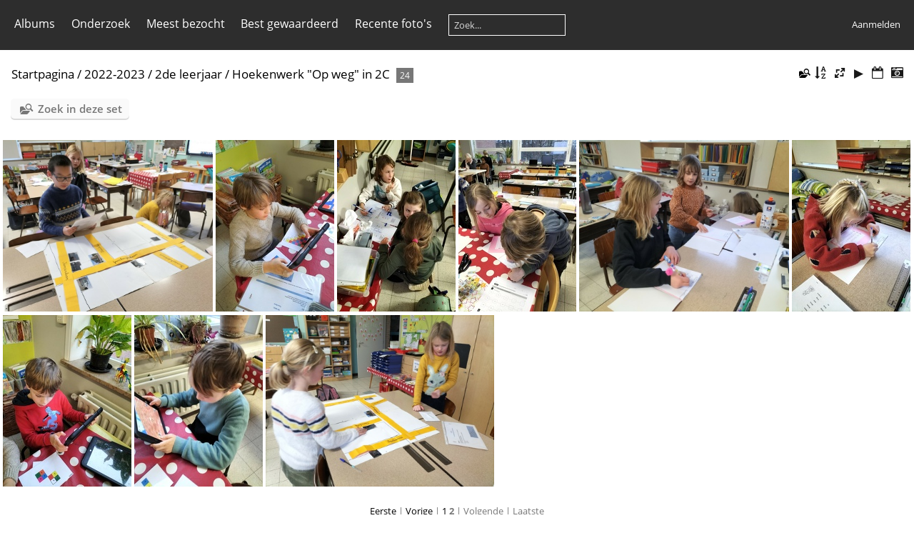

--- FILE ---
content_type: text/html; charset=utf-8
request_url: https://bs-windekind.be/piwigo/index.php?/category/1244/start-15
body_size: 4994
content:
<!DOCTYPE html>
<html lang=nl dir=ltr>
<head>
<title>2022-2023 / 2de leerjaar / Hoekenwerk "Op weg" in 2C</title>
<link rel="shortcut icon" type="image/x-icon" href="themes/default/icon/favicon.ico">
<link rel="stylesheet" type="text/css" href="themes/modus/css/open-sans/open-sans.css"> <link rel="stylesheet" type="text/css" href="_data/combined/nqrja5.css">   <link rel=canonical href="index.php?/category/1244/start-15">
<meta name=viewport content="width=device-width,initial-scale=1">

<meta name="generator" content="Piwigo (aka PWG), see piwigo.org">

<meta name="description" content="2022-2023 / 2de leerjaar / Hoekenwerk "Op weg" in 2C">


<style type="text/css">
#thumbnails{text-align:justify;overflow:hidden;margin-left:1px;margin-right:5px}
#thumbnails>li{float:left;overflow:hidden;position:relative;margin-bottom:5px;margin-left:4px}#thumbnails>li>a{position:absolute;border:0}</style>
</head>

<body id=theCategoryPage class="section-categories category-1244 " data-infos='{"section":"categories","category_id":"1244"}'>




<aside id=menubar>
		<dl id=mbCategories>
<dt>
	<a href="/piwigo/?filter=start-recent-7" class="pwg-state-default pwg-button menubarFilter" title="Toon alleen recent geplaatste foto's" rel="nofollow"><span class="pwg-icon pwg-icon-filter"> </span></a>
	<a href="index.php?/categories">Albums</a>
</dt>
<dd>
  <ul>
    <li >
      <a href="index.php?/category/1772"  title="647 foto's in 4 sub-albums">Activiteiten ganse school</a>
      <span class="menuInfoCatByChild badge" title="647 foto's in 4 sub-albums">647</span>
      </li>
    
    <li >
      <a href="index.php?/category/1773"  title="767 foto's in 24 sub-albums">1ste leerjaar</a>
      <span class="menuInfoCatByChild badge" title="767 foto's in 24 sub-albums">767</span>
      <span class=albSymbol title="Foto's die gedurende de laatste 7 dagen geplaatst zijn">✻</span>
      </li>
    
    <li >
      <a href="index.php?/category/1778"  title="72 foto's in 3 sub-albums">2de leerjaar</a>
      <span class="menuInfoCatByChild badge" title="72 foto's in 3 sub-albums">72</span>
      </li>
    
    <li >
      <a href="index.php?/category/1777"  title="187 foto's in 6 sub-albums">3de leerjaar</a>
      <span class="menuInfoCatByChild badge" title="187 foto's in 6 sub-albums">187</span>
      </li>
    
    <li >
      <a href="index.php?/category/1776"  title="1041 foto's in 22 sub-albums">4de leerjaar</a>
      <span class="menuInfoCatByChild badge" title="1041 foto's in 22 sub-albums">1041</span>
      </li>
    
    <li >
      <a href="index.php?/category/1775"  title="64 foto's in 1 sub-album">5de leerjaar</a>
      <span class="menuInfoCatByChild badge" title="64 foto's in 1 sub-album">64</span>
      </li>
    
    <li >
      <a href="index.php?/category/1774"  title="269 foto's in 14 sub-albums">6de leerjaar</a>
      <span class="menuInfoCatByChild badge" title="269 foto's in 14 sub-albums">269</span>
      </li>
    
    <li >
      <a href="index.php?/category/1771"  title="8336 foto's in 185 sub-albums">2024-2025</a>
      <span class="menuInfoCatByChild badge" title="8336 foto's in 185 sub-albums">8336</span>
      </li>
    
    <li >
      <a href="index.php?/category/1581"  title="9936 foto's in 204 sub-albums">2023-2024</a>
      <span class="menuInfoCatByChild badge" title="9936 foto's in 204 sub-albums">9936</span>
      </li>
    
    <li >
      <a href="index.php?/category/1374"  title="11754 foto's in 244 sub-albums">2022-2023</a>
      <span class="menuInfoCatByChild badge" title="11754 foto's in 244 sub-albums">11754</span>
    <ul>
    <li >
      <a href="index.php?/category/1133"  title="1051 foto's in 10 sub-albums">Activiteiten ganse school</a>
      <span class="menuInfoCatByChild badge" title="1051 foto's in 10 sub-albums">1051</span>
      </li>
    
    <li >
      <a href="index.php?/category/1132"  title="944 foto's in 27 sub-albums">1ste leerjaar</a>
      <span class="menuInfoCatByChild badge" title="944 foto's in 27 sub-albums">944</span>
      </li>
    
    <li >
      <a href="index.php?/category/1131" rel="up" title="1452 foto's in 35 sub-albums">2de leerjaar</a>
      <span class="menuInfoCatByChild badge" title="1452 foto's in 35 sub-albums">1452</span>
    <ul>
    <li >
      <a href="index.php?/category/1322"  title="23 foto's in dit album">Poppentheater</a>
      <span class="menuInfoCat badge" title="23 foto's in dit album">23</span>
      </li>
    
    <li >
      <a href="index.php?/category/1310"  title="50 foto's in dit album">Buitenlesdag</a>
      <span class="menuInfoCat badge" title="50 foto's in dit album">50</span>
      </li>
    
    <li >
      <a href="index.php?/category/1307"  title="37 foto's in dit album">Auteursbezoek Coco & June</a>
      <span class="menuInfoCat badge" title="37 foto's in dit album">37</span>
      </li>
    
    <li >
      <a href="index.php?/category/1251"  title="14 foto's in dit album">Lezen is fijn 2C</a>
      <span class="menuInfoCat badge" title="14 foto's in dit album">14</span>
      </li>
    
    <li >
      <a href="index.php?/category/1248"  title="53 foto's in dit album">Gedichtendag in 2C</a>
      <span class="menuInfoCat badge" title="53 foto's in dit album">53</span>
      </li>
    
    <li class="selected">
      <a href="index.php?/category/1244"  title="24 foto's in dit album">Hoekenwerk "Op weg" in 2C</a>
      <span class="menuInfoCat badge" title="24 foto's in dit album">24</span>
      </li>
    
    <li >
      <a href="index.php?/category/1242"  title="10 foto's in dit album">Schattentocht</a>
      <span class="menuInfoCat badge" title="10 foto's in dit album">10</span>
      </li>
    
    <li >
      <a href="index.php?/category/1240"  title="10 foto's in dit album">Poppenhoofd in 2C</a>
      <span class="menuInfoCat badge" title="10 foto's in dit album">10</span>
      </li>
    
    <li >
      <a href="index.php?/category/1231"  title="10 foto's in dit album">Fotokunst in 2C</a>
      <span class="menuInfoCat badge" title="10 foto's in dit album">10</span>
      </li>
    
    <li >
      <a href="index.php?/category/1222"  title="56 foto's in dit album">Drijven en zinken</a>
      <span class="menuInfoCat badge" title="56 foto's in dit album">56</span>
      </li>
    
    <li >
      <a href="index.php?/category/1220"  title="88 foto's in dit album">2de leerjaar - Sporten is gezond!</a>
      <span class="menuInfoCat badge" title="88 foto's in dit album">88</span>
      </li>
    
    <li >
      <a href="index.php?/category/1217"  title="54 foto's in dit album">2B en 2C_Sportcircuit</a>
      <span class="menuInfoCat badge" title="54 foto's in dit album">54</span>
      </li>
    
    <li >
      <a href="index.php?/category/1212"  title="51 foto's in dit album">Gezonde fruit- en groentesnacks!</a>
      <span class="menuInfoCat badge" title="51 foto's in dit album">51</span>
      </li>
    
    <li >
      <a href="index.php?/category/1194"  title="15 foto's in dit album">2B_Techniekles</a>
      <span class="menuInfoCat badge" title="15 foto's in dit album">15</span>
      </li>
    
    <li >
      <a href="index.php?/category/1193"  title="11 foto's in dit album">2B_Paddenstoelenwandeling</a>
      <span class="menuInfoCat badge" title="11 foto's in dit album">11</span>
      </li>
    
    <li >
      <a href="index.php?/category/1192"  title="9 foto's in dit album">2B_Outdoor en herfstwandeling</a>
      <span class="menuInfoCat badge" title="9 foto's in dit album">9</span>
      </li>
    
    <li >
      <a href="index.php?/category/1191"  title="22 foto's in dit album">2B_Ontwerp kinderboerderij</a>
      <span class="menuInfoCat badge" title="22 foto's in dit album">22</span>
      </li>
    
    <li >
      <a href="index.php?/category/1190"  title="16 foto's in dit album">2B_Mijn sport is top!</a>
      <span class="menuInfoCat badge" title="16 foto's in dit album">16</span>
      </li>
    
    <li >
      <a href="index.php?/category/1189"  title="23 foto's in dit album">2B_Grootouderdag</a>
      <span class="menuInfoCat badge" title="23 foto's in dit album">23</span>
      </li>
    
    <li >
      <a href="index.php?/category/1188"  title="118 foto's in dit album">2B_Bezoek Karrewiel</a>
      <span class="menuInfoCat badge" title="118 foto's in dit album">118</span>
      </li>
    
    <li >
      <a href="index.php?/category/1187"  title="29 foto's in dit album">2B - Begin schooljaar</a>
      <span class="menuInfoCat badge" title="29 foto's in dit album">29</span>
      </li>
    
    <li >
      <a href="index.php?/category/1185"  title="90 foto's in dit album">2C - Grootouderdag</a>
      <span class="menuInfoCat badge" title="90 foto's in dit album">90</span>
      </li>
    
    <li >
      <a href="index.php?/category/1179"  title="25 foto's in dit album">2C - Mijn sport is top!</a>
      <span class="menuInfoCat badge" title="25 foto's in dit album">25</span>
      </li>
    
    <li >
      <a href="index.php?/category/1167"  title="33 foto's in dit album">2A - Paddenstoelenwandeling</a>
      <span class="menuInfoCat badge" title="33 foto's in dit album">33</span>
      </li>
    
    <li >
      <a href="index.php?/category/1163"  title="7 foto's in dit album">2A - Een eekhoornbrug</a>
      <span class="menuInfoCat badge" title="7 foto's in dit album">7</span>
      </li>
    
    <li >
      <a href="index.php?/category/1159"  title="32 foto's in dit album">2C - Eekhoornbrug</a>
      <span class="menuInfoCat badge" title="32 foto's in dit album">32</span>
      </li>
    
    <li >
      <a href="index.php?/category/1153"  title="30 foto's in dit album">2C - Camouflage</a>
      <span class="menuInfoCat badge" title="30 foto's in dit album">30</span>
      </li>
    
    <li >
      <a href="index.php?/category/1152"  title="64 foto's in dit album">2C Zoo</a>
      <span class="menuInfoCat badge" title="64 foto's in dit album">64</span>
      </li>
    
    <li >
      <a href="index.php?/category/1147"  title="116 foto's in dit album">2A - Karrewiel</a>
      <span class="menuInfoCat badge" title="116 foto's in dit album">116</span>
      </li>
    
    <li >
      <a href="index.php?/category/1142"  title="104 foto's in dit album">2C Karrewiel</a>
      <span class="menuInfoCat badge" title="104 foto's in dit album">104</span>
      </li>
    
    <li >
      <a href="index.php?/category/1140"  title="34 foto's in dit album">Thema Kinderboerderij in 2A</a>
      <span class="menuInfoCat badge" title="34 foto's in dit album">34</span>
      </li>
    
    <li >
      <a href="index.php?/category/1139"  title="14 foto's in dit album">Een affiche voor de kinderboerderij</a>
      <span class="menuInfoCat badge" title="14 foto's in dit album">14</span>
      </li>
    
    <li >
      <a href="index.php?/category/1138"  title="24 foto's in dit album">Een kinderboerderij in 2C</a>
      <span class="menuInfoCat badge" title="24 foto's in dit album">24</span>
      </li>
    
    <li >
      <a href="index.php?/category/1137"  title="43 foto's in dit album">Bingelraket in 2C</a>
      <span class="menuInfoCat badge" title="43 foto's in dit album">43</span>
      </li>
    
    <li >
      <a href="index.php?/category/1134"  title="113 foto's in dit album">De eerste dagen in 2C</a>
      <span class="menuInfoCat badge" title="113 foto's in dit album">113</span>
      </li>
    </ul></li>
    <li >
      <a href="index.php?/category/1130"  title="2383 foto's in 41 sub-albums">3de leerjaar</a>
      <span class="menuInfoCatByChild badge" title="2383 foto's in 41 sub-albums">2383</span>
      </li>
    
    <li >
      <a href="index.php?/category/1129"  title="4347 foto's in 78 sub-albums">4de leerjaar</a>
      <span class="menuInfoCatByChild badge" title="4347 foto's in 78 sub-albums">4347</span>
      </li>
    
    <li >
      <a href="index.php?/category/1128"  title="1184 foto's in 34 sub-albums">5de leerjaar</a>
      <span class="menuInfoCatByChild badge" title="1184 foto's in 34 sub-albums">1184</span>
      </li>
    
    <li >
      <a href="index.php?/category/1127"  title="393 foto's in 12 sub-albums">6de leerjaar</a>
      <span class="menuInfoCatByChild badge" title="393 foto's in 12 sub-albums">393</span>
      </li>
    </ul></li>
    <li >
      <a href="index.php?/category/1126"  title="10327 foto's in 215 sub-albums">2021-2022</a>
      <span class="menuInfoCatByChild badge" title="10327 foto's in 215 sub-albums">10327</span>
  </li></ul>

	<p class="totalImages">43401 foto's</p>
</dd>
	</dl>
		<dl id=mbSpecials>
<dt><a>Onderzoek</a></dt>
<dd>
	<ul><li><a href="index.php?/most_visited" title="Toon de meest bezochte foto's">Meest bezocht</a></li><li><a href="index.php?/best_rated" title="Toon de best beoordeelde foto's">Best gewaardeerd</a></li><li><a href="index.php?/recent_pics" title="Toon de meest recente foto's">Recente foto's</a></li><li><a href="index.php?/recent_cats" title="Toon recent bijgewerkte albums">Recente albums</a></li><li><a href="random.php" title="Toon een aantal willekeurig gekozen foto's" rel="nofollow">Willekeurige foto's</a></li><li><a href="index.php?/created-monthly-calendar" title="Toon foto's van elke dag, maand per maand" rel="nofollow">Kalender</a></li><hr><li><a href="tags.php" title="Toon alle beschikbare labels">Labels</a> (0)</li><li><a href="search.php" title="zoek" rel="search">Zoek</a></li><li><a href="about.php" title="Over Piwigo">Over</a></li><li><a href="notification.php" title="RSS-feed" rel="nofollow">Melding</a></li></ul>
</dd>

	</dl>
	<dl id="mbMostVisited"><dt><a href="index.php?/most_visited" title="Toon de meest bezochte foto's">Meest bezocht</a></dt></dl>
<dl id="mbBestRated"><dt><a href="index.php?/best_rated" title="Toon de best beoordeelde foto's">Best gewaardeerd</a></dt></dl>
<dl><dt><a href="index.php?/recent_pics" title="Toon de meest recente foto's">Recente foto's</a></dt></dl>
<dl style="float:none">
	<form style="margin:0;display:inline" action="qsearch.php" method=get id=quicksearch onsubmit="return this.q.value!='';">
		<input type="text" name=q id=qsearchInput placeholder="Zoek..." >
	</form>
</dl>
<dl style="float:right;margin-top:3px">
	<dt style="font-size:100%;font-weight:normal;padding-left:15px"><a href="identification.php" rel=nofollow>Aanmelden</a></dt>
	<dd style="right:0">
		<ul>
		<li><a href="identification.php" rel="nofollow">Aanmelden</a></li>
		<li><a href="password.php" title="Wachtwoord vergeten?" rel="nofollow">Wachtwoord vergeten?</a></li>
		</ul>
<form method=post action="identification.php" id=quickconnect><fieldset><legend>Snelle aanmelding</legend><p><label for=userX>Gebruikersnaam</label><br><input type=text name=username id=userX value="" style="width:99%"></p><p><label for=passX>Wachtwoord</label><br><input type=password name=password id=passX style="width:99%"></p><p><label>Automatische aanmelding&nbsp;<input type=checkbox name=remember_me value=1></label></p><p><input type=hidden name=redirect value="%2Fpiwigo%2Findex.php%3F%2Fcategory%2F1244%2Fstart-15"><input type=submit name=login value="Verzenden"></p></fieldset></form>
	</dd>
</dl>

</aside>
<a id="menuSwitcher" class="pwg-button" title="Menu"><span class="pwg-icon pwg-icon-menu"></span></a>




<div id="content" class="content contentWithMenu">
<div class="titrePage">
	<a id=albumActionsSwitcher class=pwg-button><span class="pwg-icon pwg-icon-ellipsis"></span></a><ul class="categoryActions">
	  
    <li id="cmdSearchInSet"><a href="search.php?cat_id=1244" title="Zoek in deze set" class="pwg-state-default pwg-button">
      <span class="gallery-icon-search-folder"></span><span class="pwg-button-text">Zoek in deze set</span>
    </a></li>
		<li><a id="sortOrderLink" title="Sorteervolgorde" class="pwg-state-default pwg-button" rel="nofollow"><span class="pwg-icon pwg-icon-sort"></span><span class="pwg-button-text">Sorteervolgorde</span></a><div id="sortOrderBox" class="switchBox"><div class="switchBoxTitle">Sorteervolgorde</div><span>&#x2714; </span>Standaard<br><span style="visibility:hidden">&#x2714; </span><a href="index.php?/category/1244/start-15&amp;image_order=1" rel="nofollow">Fototitel, A &rarr; Z</a><br><span style="visibility:hidden">&#x2714; </span><a href="index.php?/category/1244/start-15&amp;image_order=2" rel="nofollow">Fototitel, Z &rarr; A</a><br><span style="visibility:hidden">&#x2714; </span><a href="index.php?/category/1244/start-15&amp;image_order=3" rel="nofollow">Aanmaakdatum, nieuw &rarr; oud</a><br><span style="visibility:hidden">&#x2714; </span><a href="index.php?/category/1244/start-15&amp;image_order=4" rel="nofollow">Aanmaakdatum, oud &rarr; nieuw</a><br><span style="visibility:hidden">&#x2714; </span><a href="index.php?/category/1244/start-15&amp;image_order=5" rel="nofollow">Plaatsingsdatum, nieuw &rarr; oud</a><br><span style="visibility:hidden">&#x2714; </span><a href="index.php?/category/1244/start-15&amp;image_order=6" rel="nofollow">Plaatsingsdatum, oud &rarr; nieuw</a><br><span style="visibility:hidden">&#x2714; </span><a href="index.php?/category/1244/start-15&amp;image_order=7" rel="nofollow">Waarderingsscore, hoog &rarr; laag</a><br><span style="visibility:hidden">&#x2714; </span><a href="index.php?/category/1244/start-15&amp;image_order=8" rel="nofollow">Waarderingsscore, laag &rarr; hoog</a><br><span style="visibility:hidden">&#x2714; </span><a href="index.php?/category/1244/start-15&amp;image_order=9" rel="nofollow">Bezoeken, hoog &rarr; laag</a><br><span style="visibility:hidden">&#x2714; </span><a href="index.php?/category/1244/start-15&amp;image_order=10" rel="nofollow">Bezoeken, laag &rarr; hoog</a></div></li>
		<li><a id="derivativeSwitchLink" title="Fotogroottes" class="pwg-state-default pwg-button" rel="nofollow"><span class="pwg-icon pwg-icon-sizes"></span><span class="pwg-button-text">Fotogroottes</span></a><div id="derivativeSwitchBox" class="switchBox"><div class="switchBoxTitle">Fotogroottes</div><span style="visibility:hidden">&#x2714; </span><a href="index.php?/category/1244/start-15&amp;display=square" rel="nofollow">Vierkant</a><br><span style="visibility:hidden">&#x2714; </span><a href="index.php?/category/1244/start-15&amp;display=thumb" rel="nofollow">Miniatuurafbeelding</a><br><span>&#x2714; </span>XXS - Zeer klein<br><span style="visibility:hidden">&#x2714; </span><a href="index.php?/category/1244/start-15&amp;display=xsmall" rel="nofollow">XS - extra klein</a><br><span style="visibility:hidden">&#x2714; </span><a href="index.php?/category/1244/start-15&amp;display=small" rel="nofollow">S - klein</a><br><span style="visibility:hidden">&#x2714; </span><a href="index.php?/category/1244/start-15&amp;display=medium" rel="nofollow">M - medium</a><br><span style="visibility:hidden">&#x2714; </span><a href="index.php?/category/1244/start-15&amp;display=large" rel="nofollow">L - groot</a><br><span style="visibility:hidden">&#x2714; </span><a href="index.php?/category/1244/start-15&amp;display=Optimal" rel="nofollow">Optimal</a></div></li>

		<li id="cmdSlideshow"><a href="picture.php?/49268/category/1244&amp;slideshow=" title="dia-voorstelling" class="pwg-state-default pwg-button" rel="nofollow"><span class="pwg-icon pwg-icon-slideshow"></span><span class="pwg-button-text">dia-voorstelling</span></a></li>
		<li><a href="index.php?/category/1244/posted-monthly-list" title="Toon een kalender, ingedeeld op plaatsingsdatum" class="pwg-state-default pwg-button" rel="nofollow"><span class="pwg-icon pwg-icon-calendar"></span><span class="pwg-button-text">Kalender</span></a></li>
		<li><a href="index.php?/category/1244/created-monthly-list" title="Toon een kalender, ingedeeld op aanmaakdatum" class="pwg-state-default pwg-button" rel="nofollow"><span class="pwg-icon pwg-icon-camera-calendar"></span><span class="pwg-button-text">Kalender</span></a></li>
	</ul>

<h2><a href="/piwigo/">Startpagina</a> / <a href="index.php?/category/1374">2022-2023</a> / <a href="index.php?/category/1131">2de leerjaar</a> / <a href="index.php?/category/1244">Hoekenwerk "Op weg" in 2C</a> <span class="badge nb_items">24</span></h2>



</div>





<div class="mcs-side-results search-in-set-button">
  <div>
    <p><a href="search.php?cat_id=1244" class="gallery-icon-search-folder">Zoek in deze set</a></p>
  </div>
</div>






<div class="loader"><img src="themes/default/images/ajax_loader.gif"></div>

<ul class="thumbnails" id="thumbnails">
  <li class="path-ext-jpg file-ext-jpg" style=width:320px;height:240px><a href="picture.php?/49268/category/1244"><img src="_data/i/upload/2023/01/20/20230120130828-ff7dd9e4-xs.jpg" width=320 height=240 alt="IMG20230120135429"></a><div class=overDesc>IMG20230120135429</div></li>
<li class="path-ext-jpg file-ext-jpg" style=width:180px;height:240px><a href="picture.php?/49269/category/1244"><img src="_data/i/upload/2023/01/20/20230120130838-75a4ed01-2s.jpg" width=180 height=240 alt="IMG20230120135434"></a><div class=overDesc>IMG20230120135434</div></li>
<li class="path-ext-jpg file-ext-jpg" style=width:180px;height:240px><a href="picture.php?/49270/category/1244"><img src="_data/i/upload/2023/01/20/20230120130848-752ea8a0-2s.jpg" width=180 height=240 alt="IMG20230120135501"></a><div class=overDesc>IMG20230120135501</div></li>
<li class="path-ext-jpg file-ext-jpg" style=width:180px;height:240px><a href="picture.php?/49271/category/1244"><img src="_data/i/upload/2023/01/20/20230120130859-3ce3081e-2s.jpg" width=180 height=240 alt="IMG20230120140012"></a><div class=overDesc>IMG20230120140012</div></li>
<li class="path-ext-jpg file-ext-jpg" style=width:320px;height:240px><a href="picture.php?/49272/category/1244"><img src="_data/i/upload/2023/01/20/20230120130909-2bb09d80-xs.jpg" width=320 height=240 alt="IMG20230120140019"></a><div class=overDesc>IMG20230120140019</div></li>
<li class="path-ext-jpg file-ext-jpg" style=width:180px;height:240px><a href="picture.php?/49273/category/1244"><img src="_data/i/upload/2023/01/20/20230120130919-881e407c-2s.jpg" width=180 height=240 alt="IMG20230120140026"></a><div class=overDesc>IMG20230120140026</div></li>
<li class="path-ext-jpg file-ext-jpg" style=width:180px;height:240px><a href="picture.php?/49274/category/1244"><img src="_data/i/upload/2023/01/20/20230120130930-821b0719-2s.jpg" width=180 height=240 alt="IMG20230120140107"></a><div class=overDesc>IMG20230120140107</div></li>
<li class="path-ext-jpg file-ext-jpg" style=width:180px;height:240px><a href="picture.php?/49275/category/1244"><img src="_data/i/upload/2023/01/20/20230120130940-360631b9-2s.jpg" width=180 height=240 alt="IMG20230120140111"></a><div class=overDesc>IMG20230120140111</div></li>
<li class="path-ext-jpg file-ext-jpg" style=width:320px;height:240px><a href="picture.php?/49276/category/1244"><img src="_data/i/upload/2023/01/20/20230120130951-23fb298d-xs.jpg" width=320 height=240 alt="IMG20230120140116"></a><div class=overDesc>IMG20230120140116</div></li>

</ul>

<div class="navigationBar">
  <span class="navFirstLast"><a href="index.php?/category/1244" rel="first">Eerste</a> |</span>
  <span class="navPrevNext"><a href="index.php?/category/1244" rel="prev">Vorige</a> |</span>
          <a href="index.php?/category/1244">1</a>
            <span class="pageNumberSelected">2</span>
      <span class="navPrevNext">| Volgende</span>
  <span class="navFirstLast">| Laatste</span>
</div>

</div><div id="copyright">
	Mogelijk gemaakt door:	<a href="https://nl.piwigo.org">Piwigo</a>
	
<script type="text/javascript" src="_data/combined/py6v81.js"></script>
<script type="text/javascript">//<![CDATA[

var h = jQuery("#theHeader div.banner").css("height");
		var d = jQuery("#menuSwitcher").css("padding-top");

		jQuery(document).ready(function(){
			if( jQuery('#theHeader div.banner').is(':visible') && jQuery("body").css("display") == "flex"){
				jQuery("#menuSwitcher").css("padding-top",parseInt(h)+parseInt(d));
			};
		});
rvgtProcessor=new RVGThumbs({hMargin:4,rowHeight:240});
try{document.cookie="caps="+(window.devicePixelRatio?window.devicePixelRatio:1)+"x"+document.documentElement.clientWidth+"x"+document.documentElement.clientHeight+";path=/piwigo/"}catch(er){document.cookie="caps=1x1x1x"+err.message;}
(window.SwitchBox=window.SwitchBox||[]).push("#sortOrderLink", "#sortOrderBox");
(window.SwitchBox=window.SwitchBox||[]).push("#derivativeSwitchLink", "#derivativeSwitchBox");
//]]></script>
<script type="text/javascript">
(function() {
var s,after = document.getElementsByTagName('script')[document.getElementsByTagName('script').length-1];
s=document.createElement('script'); s.type='text/javascript'; s.async=true; s.src='_data/combined/1pjtqkk.js';
after = after.parentNode.insertBefore(s, after);
})();
</script>
</div></body>
</html>